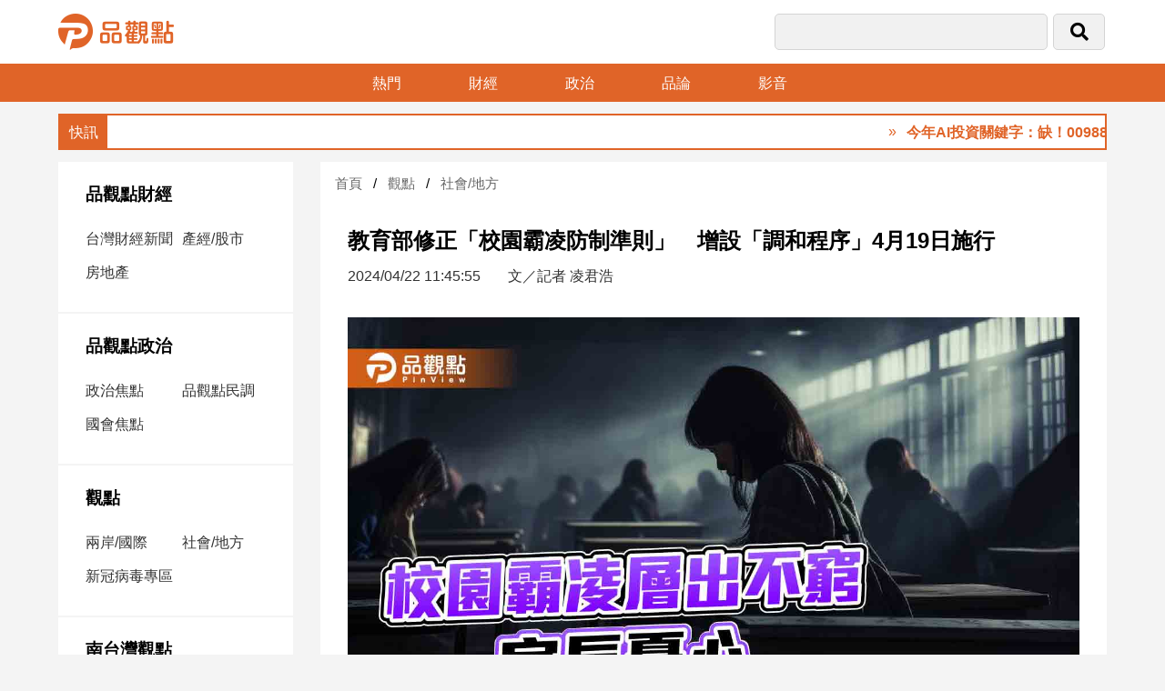

--- FILE ---
content_type: text/html; charset=utf8
request_url: https://www.pinview.com.tw/News/26022.html
body_size: 7832
content:
<!doctype html>
<html>
<head>
    <meta http-equiv="Content-Type" content="text/html; charset=utf-8" />
    <meta name="viewport" content="width=device-width, initial-scale=1, minimum-scale=1, maximum-scale=1">
    <meta charset="utf-8">
    <title>教育部修正「校園霸凌防制準則」　增設「調和程序」4月19日施行</title>
    <link href="/Pub/fontawesome-5.13.0-web/css/all.css?lasttime=1601284220" rel="stylesheet" type="text/css" />
<link href="/Pub/css/site/swiper-bundle.min.css?lasttime=1668592844" rel="stylesheet" type="text/css" />
<link href="/Pub/css/site/pinview.css?lasttime=1754640059" rel="stylesheet" type="text/css" />
<script type="text/javascript" src="/Pub/js/site/jquery-3.3.1.min.js"></script>

<!--<script async src="https://pagead2.googlesyndication.com/pagead/js/adsbygoogle.js?client=ca-pub-6894749013771602" crossorigin="anonymous"></script>-->
    <meta property="og:image" content="https://www.pinview.com.tw/Upload/Article/6625dc81f11bd.jpg"/>
            <meta property="og:site_name" content="品觀點"/>
    <meta property="og:title" content="教育部修正「校園霸凌防制準則」　增設「調和程序」4月19日施行"/>
    <meta property="og:description" content="校園霸凌事件層出不窮，去年國內發生豐原高中輕生事件、新北校園割頸，近日彰化縣1所中學的女學生遭同班女同學惡作劇，不僅將飲料倒在女學生課本上，還將他的鐵碗從4樓教室往下丟。由此可見，校園霸凌不僅是生對生，更有師對生，令家長憂心。"/>
    <meta name="description" content="校園霸凌事件層出不窮，去年國內發生豐原高中輕生事件、新北校園割頸，近日彰化縣1所中學的女學生遭同班女同學惡作劇，不僅將飲料倒在女學生課本上，還將他的鐵碗從4樓教室往下丟。由此可見，校園霸凌不僅是生對生，更有師對生，令家長憂心。">
    <meta name="viewport" content="width=device-width, initial-scale=1">
    <meta name="robots" content="all">
    <meta property="og:type" content="article"/>
    <meta property="og:url" content="https://www.pinview.com.tw/News/26022.html"/>
</head>

<body>
<header>
    <div class="top">
        <div class="logo"><a href="/"><img src="/Pub/images/site/logo.png" alt=""/></a></div>
        <div class="search-bar">
            <form id="searchForm" method="post">
                <div class="input1"><input type="text" name="key"></div>
                <div class="input2"><button type="submit"><i class="fas fa-search"></i></button></div>
                <div class="bars"><a href="#" onclick="openNav()"><i class="fal fa-bars"></i></a></div>
            <input type="hidden" name="PAT" value="ba85c6f2ecd25c0fb1af223747cdaebc_262b0cc48cac9ad6b21ed24ae488adc9" /></form>
        </div>
    </div><!--top end-->

    <div class="menu-bar">
        <ul>
            <li><a href="/Hot.html">熱門</a></li>
            <li><a href="/Topic/8.html">財經</a></li>
            <li><a href="/Topic/2.html">政治</a></li>
            <li><a href="/Argument.html">品論</a></li>
            <li><a href="/Video.html">影音</a></li>
            <!--<li><a href="/Media.html">合作媒體</a></li>-->
        </ul>
    </div>
</header>

<!--手機板側邊選單-->
<div id="mySidenav" class="sidenav">
    <a href="javascript:void(0)" class="closebtn" onclick="closeNav()"><i class="fal fa-times"></i></a>
    <div class="nav-box"><img src="/Pub/images/site/logo.png" alt=""/></div>
     <div class="nav-box">
        <h3><a href="/Topic/8.html">品觀點財經</a></h3> <ul> <li><a href="/Theme/84.html">台灣財經新聞</a></li> <li><a href="/Theme/24.html">產經/股市</a></li> <li><a href="/Theme/68.html">房地產</a></li> </ul> </div> <div class="nav-box">
        <h3><a href="/Topic/2.html">品觀點政治</a></h3> <ul> <li><a href="/Theme/11.html">政治焦點</a></li> <li><a href="/Theme/63.html">品觀點民調</a></li> <li><a href="/Theme/64.html">國會焦點</a></li> </ul> </div> <div class="nav-box">
        <h3><a href="/Topic/1.html">觀點</a></h3> <ul> <li><a href="/Theme/47.html">兩岸/國際</a></li> <li><a href="/Theme/13.html">社會/地方</a></li> <li><a href="/Theme/65.html">新冠病毒專區</a></li> </ul> </div> <div class="nav-box">
        <h3><a href="/Topic/10.html">南台灣觀點</a></h3> <ul> <li><a href="/Theme/81.html">南台灣觀點</a></li> </ul> </div> <div class="nav-box">
        <h3><a href="/Topic/4.html">娛樂</a></h3> <ul> <li><a href="/Theme/12.html">娛樂星聞</a></li> <li><a href="/Theme/14.html">流行/時尚</a></li> <li><a href="/Theme/76.html">追星</a></li> </ul> </div> <div class="nav-box">
        <h3><a href="/Topic/3.html">生活</a></h3> <ul> <li><a href="/Theme/62.html">建築/室內設計</a></li> <li><a href="/Theme/15.html">旅遊/美食</a></li> <li><a href="/Theme/22.html">星座/命理</a></li> <li><a href="/Theme/28.html">消費</a></li> <li><a href="/Theme/48.html">健康/親子/感情</a></li> <li><a href="/Theme/75.html">藝術／文創／電影推薦</a></li> <li><a href="/Theme/25.html">科技/遊戲</a></li> <li><a href="/Theme/74.html">運動</a></li> <li><a href="/Theme/20.html">寵物Pet</a></li> </ul> </div> <div class="nav-box"> <h3><a href="/Video.html">影音專區</a></h3></div> <div class="nav-box"> <h3><a href="/Media.html">合作媒體</a></h3></div> <div class="nav-box">
        <h3><a href="/Topic/85.html">投稿專區【我的觀點】</a></h3> </div>
</div>
<script>
    function openNav() {
        document.getElementById("mySidenav").style.width = "300px";
        document.getElementById("overlay").style.display = "block";
    }
    function closeNav() {
        document.getElementById("mySidenav").style.width = "0";
        document.getElementById("overlay").style.display = "none";
    }
</script>
<script>
    function openLanguage() {
        document.getElementById("myOverlay").style.display = "block";
    }
    function closeLanguage() {
        document.getElementById("myOverlay").style.display = "none";
    }
</script>
<div id="overlay" onclick="closeNav()"></div>
<!--快訊-->
<div class="news-bar">
    <marquee scrollamount="5" onMouseOver="this.stop()" onMouseOut="this.start()">
        <ul>
            <li><a href="https://www.pinview.com.tw/News/54108.html">今年AI投資關鍵字：缺！00988A稱霸唯一雙位數績效王　秘訣揭露</a></li><li><a href="https://www.pinview.com.tw/News/54033.html">美銀美林經理人1月調查！股票淨加碼水位1年新高　減碼美股</a></li><li><a href="https://www.pinview.com.tw/News/54081.html">國民黨團接受辯論邀約 提議三長對決卓揆嗆「直球對決」</a></li><li><a href="https://www.pinview.com.tw/News/54078.html">高雄犬貓絕育補助全面啟動　巡迴三合一首場2/8前進阿蓮</a></li><li><a href="https://www.pinview.com.tw/News/54092.html">別讓台灣淪為列強消耗品 呼籲回歸理性思辨的國防預算審查</a></li><li><a href="https://www.pinview.com.tw/News/54095.html">高雄捷運橘線O9聯開案簽約　苓雅運動園區打造AI智慧健康生活圈</a></li>        </ul>
    </marquee>
</div>
<div id="sharebar">
    <div class="share">
        <p>教育部修正「校園霸凌防制準則」　增設「調和程序」4月19日施行</p>
        <a href="https://www.facebook.com/sharer/sharer.php?u=https%3A%2F%2Fwww.pinview.com.tw%2FNews%2F26022.html"  target="_blank"><i class="fab fa-facebook-f"></i></a>
        <a href="https://social-plugins.line.me/lineit/share?url=https%3A%2F%2Fwww.pinview.com.tw%2FNews%2F26022.html" target="_blank"><i class="fab fa-line"></i></a>
        <a  id="goFbComments"  style="cursor:pointer"><i class="far fa-comment-alt-lines"></i></a>
        <span>分享：</span>
    </div>
    <script>
        var commentPos = $("#fbComments").offset().top;
        $("#goFbComments").on("click", function () {
            console.log(commentPos)
            $('html').animate({
                scrollTop: commentPos
            }, 500);
        });
    </script>
</div>

<main>
    <div class="web-layout">
        <div class="side-nav">
             <div class="nav-box">
        <h3><a href="/Topic/8.html">品觀點財經</a></h3> <ul> <li><a href="/Theme/84.html">台灣財經新聞</a></li> <li><a href="/Theme/24.html">產經/股市</a></li> <li><a href="/Theme/68.html">房地產</a></li> </ul> </div> <div class="nav-box">
        <h3><a href="/Topic/2.html">品觀點政治</a></h3> <ul> <li><a href="/Theme/11.html">政治焦點</a></li> <li><a href="/Theme/63.html">品觀點民調</a></li> <li><a href="/Theme/64.html">國會焦點</a></li> </ul> </div> <div class="nav-box">
        <h3><a href="/Topic/1.html">觀點</a></h3> <ul> <li><a href="/Theme/47.html">兩岸/國際</a></li> <li><a href="/Theme/13.html">社會/地方</a></li> <li><a href="/Theme/65.html">新冠病毒專區</a></li> </ul> </div> <div class="nav-box">
        <h3><a href="/Topic/10.html">南台灣觀點</a></h3> <ul> <li><a href="/Theme/81.html">南台灣觀點</a></li> </ul> </div> <div class="nav-box">
        <h3><a href="/Topic/4.html">娛樂</a></h3> <ul> <li><a href="/Theme/12.html">娛樂星聞</a></li> <li><a href="/Theme/14.html">流行/時尚</a></li> <li><a href="/Theme/76.html">追星</a></li> </ul> </div> <div class="nav-box">
        <h3><a href="/Topic/3.html">生活</a></h3> <ul> <li><a href="/Theme/62.html">建築/室內設計</a></li> <li><a href="/Theme/15.html">旅遊/美食</a></li> <li><a href="/Theme/22.html">星座/命理</a></li> <li><a href="/Theme/28.html">消費</a></li> <li><a href="/Theme/48.html">健康/親子/感情</a></li> <li><a href="/Theme/75.html">藝術／文創／電影推薦</a></li> <li><a href="/Theme/25.html">科技/遊戲</a></li> <li><a href="/Theme/74.html">運動</a></li> <li><a href="/Theme/20.html">寵物Pet</a></li> </ul> </div> <div class="nav-box"> <h3><a href="/Video.html">影音專區</a></h3></div> <div class="nav-box"> <h3><a href="/Media.html">合作媒體</a></h3></div> <div class="nav-box">
        <h3><a href="/Topic/85.html">投稿專區【我的觀點】</a></h3> </div>
            <div id="fb-root"></div>
<script async defer crossorigin="anonymous"
        src="https://connect.facebook.net/zh_TW/sdk.js#xfbml=1&version=v3.3&appId=1825754404147247&autoLogAppEvents=1"></script>
<div class="fb-page" data-href="https://www.facebook.com/pinview.com.tw" data-tabs="timeline" data-width="300" data-height="300" data-small-header="false" data-adapt-container-width="true" data-hide-cover="false" data-show-facepile="true"><blockquote cite="https://www.facebook.com/pinview.com.tw" class="fb-xfbml-parse-ignore"><a href="https://www.facebook.com/pinview.com.tw">品觀點</a></blockquote></div>
<div class="side-ad">
    </div>
        </div>

        <div class="main-container">
            <ul class="breadcrumb">
                <li><a href="/">首頁</a></li>
                <li><a href="/Topic/1.html">觀點</a></li>
                <li><a href="/Theme/13.html">社會/地方</a></li>
            </ul>

            <div class="article">
                <div class="article-title">
                    <h1>教育部修正「校園霸凌防制準則」　增設「調和程序」4月19日施行</h1>
                    <span>2024/04/22 11:45:55</span><span>文／記者 凌君浩</span>
                </div>
                <picture><img src="/Upload/Article/6625dc81f11bd.jpg"  alt="教育部修正「校園霸凌防制準則」　增設「調和程序」4月19日施行"/></picture>
                <!--切換文字大小-->
                <div class="fontSize-bar">
                    <div class=fontSize id="fs16" style="display: none">
                        <a href="javascript:doZoom(22)"><img src="/Pub/images/site/icon-A+.png" alt=""/></a>
                        <a href="javascript:doZoom(20)"><img src="/Pub/images/site/icon-A.png" alt=""/></a> <span><img src="/Pub/images/site/icon-A-2.png" alt=""/></span>
                    </div>
                    <div class=fontSize id="fs20">
                        <a href="javascript:doZoom(22)"><img src="/Pub/images/site/icon-A+.png" alt=""/></a> <span><img src="/Pub/images/site/icon-A2.png" alt=""/></span>
                        <a href="javascript:doZoom(16)"><img src="/Pub/images/site/icon-A-.png" alt=""/></a>
                    </div>
                    <div class=fontSize id="fs22" style="display: none"><span><img src="/Pub/images/site/icon-A+2.png" alt=""/></span>
                        <a href="javascript:doZoom(20)"><img src="/Pub/images/site/icon-A.png" alt=""/></a>
                        <a href="javascript:doZoom(16)"><img src="/Pub/images/site/icon-A-.png" alt=""/></a>
                    </div>
                </div>
                <!--新聞內容-->
                <div id="contentText">
                    <p>校園霸凌事件層出不窮，去年國內發生豐原高中輕生事件、新北校園割頸，近日彰化縣1所中學的女學生遭同班女同學惡作劇，不僅將飲料倒在女學生課本上，還將他的鐵碗從4樓教室往下丟。由此可見，校園霸凌不僅是生對生，更有師對生，令家長憂心。</p>

<p>教育部17日公布修正「校園霸凌防制準則」，為了發揮功效，避免學生因校園霸凌而受到傷害，區分「生對生」與「師對生」，依不同法條處理，增設「調和程序」，由專業委員協助雙方調和，但只要一方無意願，就立即停止，進入後續調查程序，新準則將從4月19日開始施行。</p>

<p>教育部自去年3月起委託專家學者進行「校園霸凌防制準則」檢討，歷時1年，共召開20場次研商會議，6場次公聽會，廣邀教師團體、家長團體、重要民間團體、校長團體、兒少代表、學者專家、地方政府與民意代表討論，深入瞭解處理校園霸凌問題時，實務上面臨的困難，並努力找出解決方案，終於完成「校園霸凌防制準則」修正。</p>

<p>本次修正重點區分「生對生」與「師對生」霸凌事件，分別妥善處理，並落實預防輔導機制及建立專業、公正及有效的處理機制，強化主管機關權責，有效快速保障被行為人權益，建置專業調和及調查人才庫，健全相關配套機制。</p>

<p>教育部說明，本次修正創設「調和程序」，針對生對生霸凌事件的特性，落實修復式正義，促進雙方當事人對話與相互理解，化解衝突，修復關係及減少創傷。在「調查」程序部分，明確規定調查程序的進行方式，訪談時應全程錄音或錄影、行為人應親自出席接受調查、訪談學生應以保密方式為之等，以保障調查程序的公正性。</p>

<p>教育局指出，過往學生構成刑法傷害罪之行為(例如毆打他人導致骨折)，因不符合霸凌「持續性」要件，學校通常不受理或認定霸凌不成立，讓外界誤以為學校不處理故意傷害事件。本次修正已完善故意傷害事件處理程序，以後學校可準用霸凌事件之處理程序，嚴謹慎重的處理。</p>

<p>教育部補充，過去外界詬病「霸凌」有「持續性」的要件，學校常不受理或認定霸凌不成立。這次修法後明訂，構成刑法傷害罪的行為，未來學校可用霸凌事件之程序來慎重處理。</p>

<p>國教盟指出，多數校園霸凌事件反映出親子溝通與管教問題，需要對霸凌行為當事學生家長課與責任，強制參加親職課程並提供必要之家庭輔導諮商。</p>
                </div>
                <div class="tag-list">
                    <a href="/Tags/3337.html">教育部</a><a href="/Tags/15579.html">校園霸凌</a><a href="/Tags/22109.html">校園霸凌防治法</a><a href="/Tags/29250.html">教育局</a>                </div>
            </div><!--article end-->

            <!--相關新聞-->
            <div class="topic">相關新聞</div>
            <div class="swiper-container adimg">
                <div class="swiper-wrapper">
                    <div class="swiper-slide">
                            <a href="/News/52752.html">
                                <img src="/Upload/Article/6943d7f38ca12.jpg" alt=" 高師大2025教育大數據勇奪金獎、銅獎與佳作 連三年獲獎" />
                                <p> 高師大2025教育大數據獲金、銅獎與佳作 連三年獲獎<span>2025/12/18</span></p>
                            </a>
                        </div><div class="swiper-slide">
                            <a href="/News/52285.html">
                                <img src="/Upload/Article/693647dc2d8e2.jpg" alt="" />
                                <p>賴瑞隆兩度道歉止血 綠營一貫的前倨後恭再次展現<span>2025/12/08</span></p>
                            </a>
                        </div><div class="swiper-slide">
                            <a href="/News/52253.html">
                                <img src="/Upload/Article/6935757f3e93a.jpg" alt="" />
                                <p>女童家長出面接受賴瑞隆道歉　希望大家小孩都可以好好成長<span>2025/12/07</span></p>
                            </a>
                        </div><div class="swiper-slide">
                            <a href="/News/52250.html">
                                <img src="/Upload/Article/693555f214f70.jpg" alt="" />
                                <p>兒涉及校園事件  賴瑞隆落淚向對方及自己孩子道歉<span>2025/12/07</span></p>
                            </a>
                        </div><div class="swiper-slide">
                            <a href="/News/52195.html">
                                <img src="/Upload/Article/693267db5d2b9.jpg" alt="不只一人受害！賴瑞隆兒涉「校園霸凌3同學」" />
                                <p>不只一人受害！賴瑞隆兒涉「校園霸凌3同學」<span>2025/12/05</span></p>
                            </a>
                        </div><div class="swiper-slide">
                            <a href="/News/52187.html">
                                <img src="/Upload/Article/6931a47be91e1.jpg" alt="" />
                                <p>小孩與同學發生糾紛 賴瑞隆：全力配合學校後續工作<span>2025/12/04</span></p>
                            </a>
                        </div><div class="swiper-slide">
                            <a href="/News/52121.html">
                                <img src="/Upload/Article/6930099fb6bf5.jpg" alt="民間與政府攜手推外交　何志偉：大家一起撐起台灣能見度" />
                                <p>從濱崎步空場開唱談到台灣外交　何志偉：不屈服的力量最動人<span>2025/12/03</span></p>
                            </a>
                        </div><div class="swiper-slide">
                            <a href="/News/51733.html">
                                <img src="/Upload/Article/69242c6c6737b.jpg" alt="全教產批校事會議5大問題:委員校長指派、教評會變橡皮圖章" />
                                <p>全教產批校事會議5大問題:委員校長指派、教評會變橡皮圖章<span>2025/11/24</span></p>
                            </a>
                        </div><div class="swiper-slide">
                            <a href="/News/51680.html">
                                <img src="/Upload/Article/6923c32c05b35.jpg" alt="教育部公聽會前公告修法 全教總:基層感到絕望與憤怒" />
                                <p>教育部公聽會前公告修法 全教總:基層感到絕望與憤怒<span>2025/11/24</span></p>
                            </a>
                        </div><div class="swiper-slide">
                            <a href="/News/51585.html">
                                <img src="/Upload/Article/691ea5e62b0da.jpg" alt="葛如鈞痛批教育部：用禁止限制青少年理解世界是可恥的" />
                                <p>葛如鈞痛批教育部：用禁止限制青少年理解世界是可恥的<span>2025/11/20</span></p>
                            </a>
                        </div>                </div>

                <div class="swiper-button-next swiper-button-white"></div>
                <div class="swiper-button-prev swiper-button-white"></div>

            </div>

            
            <!--熱門新聞-->
            <div class="news-box-h">
                <div class="news-box-img">
                    <div class="news-img"><a href="/News/54108.html"><img src="/Upload/Article/697224d2cd91b.jpg" alt=""/></a></div>
                </div>
                <div class="news-list">
                    <h3>熱門<a href="/Hot.html" class="more">&raquo; 更多</a></h3>
                    <ul>
                        <li><a href="/News/54108.html">今年AI投資關鍵字：缺！00988A稱霸唯一雙位數績效王　秘訣揭露</a></li><li><a href="/News/54100.html">電力基建成AI競爭關鍵　法人建議這樣佈局</a></li><li><a href="/News/54109.html">尾牙邀台語大咖歌星助陣 沐華集團今年從公益出發</a></li><li><a href="/News/54107.html">台電：燃煤電廠空污排放量10年大減逾7成　持續推動增氣減煤</a></li><li><a href="/News/54106.html">國民黨新竹縣長初選 白營粉專喊話：提名錯人恐讓綠營得利</a></li>                    </ul>
                </div>
            </div><!--news-box-h end-->

            <!--FB 留言-->
            <div class="fb-comments"  data-href="https://www.pinview.com.tw/News/26022.html"  data-width="100%" data-numposts="5"></div>

        </div><!--main-container end-->
    </div><!--web-layout end-->
</main>
<script src="/Pub/js/site/swiper.min.js"></script>

<footer>
    <p>
        <a href="https://www.facebook.com/pinview.com.tw"><i class="fab fa-facebook-f"></i></a>
        <a href="https://www.instagram.com/pinview_taiwan/"><i class="fab fa-instagram"></i></a>
        <a href="https://www.youtube.com/channel/UCJ-atPq1jwAwUakM3ooF8qA"><i class="fab fa-youtube"></i></a>
        <a href="https://lin.ee/5u77eCL"><i class="fab fa-line"></i></a>
    </p>
    <p>聯絡電話：(02)2889-1113<br>
        新聞爆料/廣告提案/媒體合作/聯絡信箱：pinview50@gmail.com<br>
        品觀點 版權所有 ©2022 品觀點 All Rights Reserved.<a href="https://www.pinview.com.tw/privacy">隱私權聲明</a></p>
</footer>
<button class="gototop" onclick="topFunction()" id="gototop"><i class="fal fa-chevron-up"></i></button>
<script>
    let mybutton = document.getElementById("gototop");
    window.onscroll = function() {scrollFunction()};
    function scrollFunction() {
        if (document.body.scrollTop > 20 || document.documentElement.scrollTop > 20) {
            mybutton.style.display = "block";
            if (document.getElementById("sharebar"))
            {
                document.getElementById("sharebar").style.top = "0";
            }
        } else {
            mybutton.style.display = "none";
            if (document.getElementById("sharebar"))
            {
                document.getElementById("sharebar").style.top = "-60px";
            }
       }
    }
    function topFunction() {
        document.body.scrollTop = 0;
        document.documentElement.scrollTop = 0;
    }
</script>
<div id="fb-root"></div>
<script type="text/javascript" src="/Pub/js/plugins/jquery.validate.min.js"></script>
<script type="text/javascript" src="/Pub/js/web/Header.min.js?1671094940"></script>

<!-- Global site tag (gtag.js) - Google Analytics -->
<script async src="https://www.googletagmanager.com/gtag/js?id=UA-145074774-1"></script>
<script>
    window.dataLayer = window.dataLayer || [];
    function gtag(){dataLayer.push(arguments);}
    gtag('js', new Date());

    gtag('config', 'UA-145074774-1');
</script>

<script>

    //轉換字元
    function doZoom(size){
        if(size==16){
            $("div#contentText").css('font-size',size + "px");
            $("div#fs16").attr('style','');;
            $("div#fs20").attr('style','display:none');;
            $("div#fs22").attr('style','display:none');;
        }
        if(size==20){
            $("div#contentText").css('font-size',size + "px");
            $("div#fs16").attr('style','display:none');;
            $("div#fs20").attr('style','');;
            $("div#fs22").attr('style','display:none');;
        }
        if(size==22){
            $("div#contentText").css('font-size',size + "px");
            $("div#fs16").attr('style','display:none');;
            $("div#fs20").attr('style','display:none');;
            $("div#fs22").attr('style','');;
        }
    };

    var swiper = new Swiper('.swiper-container', {
        slidesPerView: 'auto',
        autoplay: {
            delay: 2500,
            disableOnInteraction: false,
        },
        speed:1000,
        loop: true,
        pagination: {
            el: '.swiper-pagination',
            clickable: true,
        },

        navigation: {
            nextEl: '.down .swiper-button-next',
            prevEl: '.down .swiper-button-prev',
        },
    });

</script>
</body>
</html>

--- FILE ---
content_type: text/css
request_url: https://www.pinview.com.tw/Pub/css/site/pinview.css?lasttime=1754640059
body_size: 8340
content:
@import url('https://fonts.googleapis.com/css?family=Noto+Serif+TC:200,300,400,500,600,700,900&display=swap');

/*! normalize.css v8.0.0 | MIT License | github.com/necolas/normalize.css */

/* Document
   ========================================================================== */

/**
 * 1. Correct the line height in all browsers.
 * 2. Prevent adjustments of font size after orientation changes in iOS.
 */

html {
  line-height: 1.15; /* 1 */
  -webkit-text-size-adjust: 100%; /* 2 */
}

/* Sections
   ========================================================================== */

/**
 * Remove the margin in all browsers.
 */

body {
  margin: 0;
}

/**
 * Correct the font size and margin on `h1` elements within `section` and
 * `article` contexts in Chrome, Firefox, and Safari.
 */

h1 {
  font-size: 2em;
  margin: 0.67em 0;
}

/* Grouping content
   ========================================================================== */

/**
 * 1. Add the correct box sizing in Firefox.
 * 2. Show the overflow in Edge and IE.
 */

hr {
  box-sizing: content-box; /* 1 */
  height: 0; /* 1 */
  overflow: visible; /* 2 */
}

/**
 * 1. Correct the inheritance and scaling of font size in all browsers.
 * 2. Correct the odd `em` font sizing in all browsers.
 */

pre {
  font-family: monospace, monospace; /* 1 */
  font-size: 1em; /* 2 */
}

/* Text-level semantics
   ========================================================================== */

/**
 * Remove the gray background on active links in IE 10.
 */

a {
  background-color: transparent;
}

/**
 * 1. Remove the bottom border in Chrome 57-
 * 2. Add the correct text decoration in Chrome, Edge, IE, Opera, and Safari.
 */

abbr[title] {
  border-bottom: none; /* 1 */
  text-decoration: underline; /* 2 */
  text-decoration: underline dotted; /* 2 */
}

/**
 * Add the correct font weight in Chrome, Edge, and Safari.
 */

b,
strong {
  font-weight: 600;
}

/**
 * 1. Correct the inheritance and scaling of font size in all browsers.
 * 2. Correct the odd `em` font sizing in all browsers.
 */

code,
kbd,
samp {
  font-family: monospace, monospace; /* 1 */
  font-size: 1em; /* 2 */
}

/**
 * Add the correct font size in all browsers.
 */

small {
  font-size: 80%;
}

/**
 * Prevent `sub` and `sup` elements from affecting the line height in
 * all browsers.
 */

sub,
sup {
  font-size: 75%;
  line-height: 0;
  position: relative;
  vertical-align: baseline;
}

sub {
  bottom: -0.25em;
}

sup {
  top: -0.5em;
}

/* Embedded content
   ========================================================================== */

/**
 * Remove the border on images inside links in IE 10.
 */

img {
  border-style: none;
}

/* Forms
   ========================================================================== */

/**
 * 1. Change the font styles in all browsers.
 * 2. Remove the margin in Firefox and Safari.
 */

button,
input,
optgroup,
select,
textarea {
  font-family: inherit; /* 1 */
  font-size: 100%; /* 1 */
  line-height: 1.15; /* 1 */
  margin: 0; /* 2 */
}

/**
 * Show the overflow in IE.
 * 1. Show the overflow in Edge.
 */

button,
input { /* 1 */
  overflow: visible;
}

/**
 * Remove the inheritance of text transform in Edge, Firefox, and IE.
 * 1. Remove the inheritance of text transform in Firefox.
 */

button,
select { /* 1 */
  text-transform: none;
}

/**
 * Correct the inability to style clickable types in iOS and Safari.
 */

button,
[type="button"],
[type="reset"],
[type="submit"] {
  -webkit-appearance: button;
}

/**
 * Remove the inner border and padding in Firefox.
 */

button::-moz-focus-inner,
[type="button"]::-moz-focus-inner,
[type="reset"]::-moz-focus-inner,
[type="submit"]::-moz-focus-inner {
  border-style: none;
  padding: 0;
}

/**
 * Restore the focus styles unset by the previous rule.
 */

button:-moz-focusring,
[type="button"]:-moz-focusring,
[type="reset"]:-moz-focusring,
[type="submit"]:-moz-focusring {
  outline: 1px dotted ButtonText;
}

/**
 * Correct the padding in Firefox.
 */

fieldset {
  padding: 0.35em 0.75em 0.625em;
}

/**
 * 1. Correct the text wrapping in Edge and IE.
 * 2. Correct the color inheritance from `fieldset` elements in IE.
 * 3. Remove the padding so developers are not caught out when they zero out
 *    `fieldset` elements in all browsers.
 */

legend {
  box-sizing: border-box; /* 1 */
  color: inherit; /* 2 */
  display: table; /* 1 */
  max-width: 100%; /* 1 */
  padding: 0; /* 3 */
  white-space: normal; /* 1 */
}

/**
 * Add the correct vertical alignment in Chrome, Firefox, and Opera.
 */

progress {
  vertical-align: baseline;
}

/**
 * Remove the default vertical scrollbar in IE 10+.
 */

textarea {
  overflow: auto;
}

/**
 * 1. Add the correct box sizing in IE 10.
 * 2. Remove the padding in IE 10.
 */

[type="checkbox"],
[type="radio"] {
  box-sizing: border-box; /* 1 */
  padding: 0; /* 2 */
}

/**
 * Correct the cursor style of increment and decrement buttons in Chrome.
 */

[type="number"]::-webkit-inner-spin-button,
[type="number"]::-webkit-outer-spin-button {
  height: auto;
}

/**
 * 1. Correct the odd appearance in Chrome and Safari.
 * 2. Correct the outline style in Safari.
 */

[type="search"] {
  -webkit-appearance: textfield; /* 1 */
  outline-offset: -2px; /* 2 */
}

/**
 * Remove the inner padding in Chrome and Safari on macOS.
 */

[type="search"]::-webkit-search-decoration {
  -webkit-appearance: none;
}

/**
 * 1. Correct the inability to style clickable types in iOS and Safari.
 * 2. Change font properties to `inherit` in Safari.
 */

::-webkit-file-upload-button {
  -webkit-appearance: button; /* 1 */
  font: inherit; /* 2 */
}

/* Interactive
   ========================================================================== */

/*
 * Add the correct display in Edge, IE 10+, and Firefox.
 */

details {
  display: block;
}

/*
 * Add the correct display in all browsers.
 */

summary {
  display: list-item;
}

/* Misc
   ========================================================================== */

/**
 * Add the correct display in IE 10+.
 */

template {
  display: none;
}

/**
 * Add the correct display in IE 10.
 */

[hidden] {
  display: none;
}
/*end normalize*/

html{box-sizing:border-box}*,*:before,*:after{box-sizing:inherit}
/* Extract from normalize.css by Nicolas Gallagher and Jonathan Neal git.io/normalize */
html{-ms-text-size-adjust:100%;-webkit-text-size-adjust:100%}body{margin:0}
article,aside,details,figcaption,figure,footer,header,main,menu,nav,section,summary{display:block}
audio,canvas,progress,video{display:inline-block}progress{vertical-align:baseline}
audio:not([controls]){display:none;height:0}[hidden],template{display:none}
a{background-color:transparent;-webkit-text-decoration-skip:objects}
a:active,a:hover{outline-width:0}abbr[title]{border-bottom:none;text-decoration:underline;text-decoration:underline dotted}
dfn{font-style:italic}mark{background:#ff0;color:#000}
small{font-size:80%}sub,sup{font-size:75%;line-height:0;position:relative;vertical-align:baseline}
sub{bottom:-0.25em}sup{top:-0.5em}figure{margin:1em 40px}img{border-style:none}svg:not(:root){overflow:hidden}
code,kbd,pre,samp{font-family:monospace,monospace;font-size:1em}hr{box-sizing:content-box;height:0;overflow:visible}
button,input,select,textarea{font:inherit;margin:0}optgroup{font-weight:bold}
button,input{overflow:visible}button,select{text-transform:none}
button,html [type=button],[type=reset],[type=submit]{-webkit-appearance:button}
button::-moz-focus-inner, [type=button]::-moz-focus-inner, [type=reset]::-moz-focus-inner, [type=submit]::-moz-focus-inner{border-style:none;padding:0}
button:-moz-focusring, [type=button]:-moz-focusring, [type=reset]:-moz-focusring, [type=submit]:-moz-focusring{outline:1px dotted ButtonText}
fieldset{border:1px solid #c0c0c0;margin:0 2px;padding:.35em .625em .75em}
legend{color:inherit;display:table;max-width:100%;padding:0;white-space:normal}textarea{overflow:auto}
[type=checkbox],[type=radio]{padding:0}
[type=number]::-webkit-inner-spin-button,[type=number]::-webkit-outer-spin-button{height:auto}
[type=search]{-webkit-appearance:textfield;outline-offset:-2px}
[type=search]::-webkit-search-cancel-button,[type=search]::-webkit-search-decoration{-webkit-appearance:none}
::-webkit-input-placeholder{color:inherit;opacity:0.54}
::-webkit-file-upload-button{-webkit-appearance:button;font:inherit}
/* End extract */




html,body{
	font-family: "Noto Sans TC", Arial, sans-serif;
	font-weight: 300;
	font-size:16px;
	line-height:1.7;
	 position: relative;
	 background-color:#F4F4F4;
	}
html{
	overflow-x:hidden
	}
body {
	transition: background-color .5s;
}


:root {
	--main-color:#E06428;/*橘*/
	--main-colorLighter:#e98f63;
	--main-colorDarker:#c9561d;
	--main-width:1300px;
}
@media only screen and (max-width: 1400px) {
	:root {
	--main-width:90%;
}	
	}
@media only screen and (max-width: 1023px) {
	:root {
	--main-width:100%;
}	
	}
a {
	color:#333;
}
a:hover {
	color:#E06428;
}
button, a {
	cursor:pointer;
}

input[type=text],
input[type=tel],
input[type=password],
input[type=number],
input[type=email],
input[type=date],
input[type=file],
select,
textarea {
	width: 100%;
  padding: 10px;
  margin: 5px 0;
  display: inline-block;
  border: none;
  background: #f1f1f1;
  outline:none;
}
input[type=text]:focus,
input[type=tel]:focus,
input[type=password]:focus,
input[type=number]:focus,
input[type=email]:focus,
input[type=date]:focus,
input[type=file]:focus,
select:focus,
textarea:focus {
	width:100%;
	border:solid 1px var(--main-color);
	background: #fff;
	padding: 9px;
}


/* The radio */
.radio {
	display: block;
	position: relative;
	padding-left: 30px;
	margin-bottom: 15px;
	cursor: pointer;
	-webkit-user-select: none;
	-moz-user-select: none;
	-ms-user-select: none;
	user-select: none;
	padding-right: 20px;
}

.radio input {
    position: absolute;
    opacity: 0;
    cursor: pointer;
}

.radio .checkmark {
	position: absolute;
	top: 4px;
	left: 0;
	height: 20px;
	width: 20px;
	background-color: #eee;
	border-radius: 50%;
}

.radio:hover input ~ .checkmark {
    background-color: #ccc;
}

.radio input:checked ~ .checkmark {
	background-color:var(--main-color);
}

.radio .checkmark:after {
    content: "";
    position: absolute;
    display: none;
}

.radio input:checked ~ .checkmark:after {
    display: block;
}

.radio .checkmark:after {
 	top: 6px;
	left: 6px;
	width: 8px;
	height: 8px;
	border-radius: 50%;
	background: white;
}


/*The checkbox*/
.checkbox {
	display: block;
	position: relative;
	padding-left: 35px;
	margin-bottom: 12px;
	cursor: pointer;
	-webkit-user-select: none;
	-moz-user-select: none;
	-ms-user-select: none;
	user-select: none;
	width: 100%;
	font-size:17px;
}


.checkbox input {
  position: absolute;
  opacity: 0;
  cursor: pointer;
  height: 0;
  width: 0;
}


.checkbox .checkmark {
  position: absolute;
  top: 0;
  left: 0;
  height: 25px;
  width: 25px;
  background-color: #eee;
}

.checkbox:hover input ~ .checkmark {
  background-color: #ccc;
}

.checkbox input:checked ~ .checkmark {
	background-color: var(--main-color) !important;
}

.checkbox .checkmark:after {
  content: "";
  position: absolute;
  display: none;
}

.checkbox input:checked ~ .checkmark:after {
  display: block;
}

.checkbox .checkmark:after {
  left: 9px;
  top: 5px;
  width: 8px;
  height: 12px;
  border: solid white;
  border-width: 0 3px 3px 0;
  -webkit-transform: rotate(45deg);
  -ms-transform: rotate(45deg);
  transform: rotate(45deg);
}



header {
	width:100%;
	margin:auto;
	padding:0;
	font-size:20px;
	line-height:40px;
	color:#676767;
	background-color:#fff;
}
.top {
	width:var(--main-width);
	margin:auto;
	display: grid;
	grid-gap: 0px;
	grid-template-columns: 30% 70%;
	align-items: center;
	padding:10px 0;
}
@media only screen and (max-width: 650px) {
	.top {
	grid-template-columns: 35% 65%;
}
}
@media only screen and (max-width: 374px) {
	.top {
		display:block;
	}
}

.logo {
	padding-right:20px;
	margin-right:20px;
}
@media only screen and (max-width: 1024px) {
	.logo {
	padding-left:10px;
}
}
@media only screen and (max-width: 374px) {
	.logo {
		width:100%
	}
}
.logo img {
	height:40px;
	display:block;
	padding:0;
	margin:0;
}
@media only screen and (max-width: 650px) {
	.logo img {
	height:35px;
}
}
@media only screen and (max-width: 374px) {
	.logo img {
	margin:auto;
}
}


.search-bar {
	width:100%;
}

.search-bar form {
	width:100%;
}
.search-bar div {
	display:inline-block;
	padding:0;
	margin:0;
}
.search-bar .input1 {
	width:92%;
	text-align:right;
}
.search-bar .input2 {
	width:7%;
}
.search-bar .bars {
	display:none;
}

@media only screen and (max-width: 1023px) {
	.search-bar .input1 {
	width:75%;
}
.search-bar .input2 {
	width:10%;
}
.search-bar .bars {
	display:inline-block;
	width:10%;
	text-align:center;
}
}
@media only screen and (max-width: 650px) {
	.search-bar .input1 {
	width:65%;
}
.search-bar .input2 {
	width:15%;
}
.search-bar .bars {
	display:inline-block;
	width:15%;
	text-align:center;
}
}


.search-bar input,
.search-bar input:focus {
	max-width:300px;
	padding:0 10px 0 20px;
	height:40px;
	border:solid 1px #D4D4D4;
	border-radius:5px;
}
@media only screen and (max-width: 1023px) {
	.search-bar input,
.search-bar input:focus {
	width:95%;
}
}
.search-bar input:focus {
	background-color:#fff;
	border:solid 1px #B1B1B1;
}
.search-bar button {
	width:100%;
	height:40px;
	outline:none;
	border:solid 1px #D4D4D4;	
	background-color:#f1f1f1;
	line-height:15px;
	border-radius:5px;
}
.search-bar button:hover {
	background-color:#E8E8E8;
}


.menu-bar {
	width:100%;
	background-color:var(--main-color);
	padding:0;
	color:#fff;
}
.menu-bar ul {
	display:block;
	width:530px;
	margin:0 auto;
	padding:0;
	box-sizing:border-box;
}
@media only screen and (max-width: 600px) {
	.menu-bar ul {
	width:100%;
}
}
.menu-bar li {
	width:100px;
	display:inline-block;
	text-align:center;
	padding:0;
	margin:0;
	transition:all .3s;
}
@media only screen and (max-width: 600px) {
	.menu-bar li {
	width:18%;
	}
}
.menu-bar li:hover {
	background-color:var(--main-colorDarker);
	}
.menu-bar li a {
	color:#fff;
	font-size:16px;
	text-decoration:none;
	display:block;
}

.gototop{
	width: 50px;
	height: 50px;
	line-height: 50px;
	font-family: verdana;
	text-align: center;
	background: #666666;
	box-shadow: 0 4px 8px 0 rgba(0, 0, 0, 0.2), 0 2px 20px 0 rgba(0, 0, 0, 0.19);
	color: #fff;
	position: fixed;
	bottom: 100px;
	right: 30px;
	border-radius: 50%;
	text-decoration: none;
	cursor: pointer;
	/*先隱藏*/
	display: none;
	z-index: 50;
	border: 1px solid #FFFFFF;
	opacity: 0.7;
	filter: alpha(opacity=70); /* For IE8 and earlier */
	font-size: 13px;
}
.gototop i {
	font-size:20px;
	padding-top:13px;
	}

/*手機板左側選單區塊*/
.sidenav {
	height: 100%;
	width: 0;
	position: fixed;
	z-index: 999;
	top: 0;
	left: 0;
	background-color: rgba(230,230,230,0.98);
	overflow-x: hidden;
	transition: 0.5s;
	padding-bottom: 100px;
	font-size:16px;
	line-height:normal;
}

.sidenav .closebtn {
    position: absolute;
    top: 0;
    right: 20px;
    font-size: 32px;
    margin-left: 50px;
	color:#A4A4A4;
}



#overlay {
	position: fixed;
	display: none;
	width: 100%;
	height: 100%;
	top: 0;
	left: 0;
	right: 0;
	bottom: 0;
	background-color: rgba(0,0,0,0.5);
	z-index: 51;
	cursor: pointer;
}

#indexad {
	position: fixed;
	width: 100%;
	height: 100%;
	top: 0;
	left: 0;
	right: 0;
	bottom: 0;
	background-color: rgba(0,0,0,0.9);
	z-index: 55;
	cursor: pointer;
}
#indexad a {
	display:block;
	max-width:960px;
	margin:80px auto;
}
#indexad img {
	width:100%;
	height:auto;
}





.banner {
	width: var(--main-width);
	margin: 0 auto 30px;
	padding: 0px;
}
.banner img {
	width:100%;
}
.swiper-slide .text {
	display:block;
	width:100%;
	padding:10px 20px;
	background-color:rgba(0,0,0,0.80);
	color:#fff;
	position:absolute;
	margin-top:-60px;
	z-index:1;
	text-align:center;
	font-size:20px;
}
@media only screen and (max-width: 767px) {
	.swiper-slide .text {
		width:95%;
	padding:10px 20px 10px 10px;
	font-size:15px;
	margin-top:-50px;
	overflow: hidden;
    text-overflow: ellipsis; 
	height:25px;
	text-align:left;
	white-space: nowrap; 
}
}


/*快訊*/
.news-bar {
    width:var(--main-width);
	display: block;
	border:solid 2px var(--main-color);
	height:40px;
	margin:13px auto;
	background-color:#fff;
	overflow:hidden;
}
@media only screen and (max-width: 1023px) {
	.news-bar {
		margin:auto;
		border:none;
}
}
.news-bar::before {
	content: "快訊";
	color:#fff;
	padding:5px 10px;
	background-color:var(--main-color);
	display:inline-block;
	position: absolute;
	z-index:50;
}
@media only screen and (max-width: 1023px) {
	.news-bar::before {
	background-color:#333;
}
}


.news-bar marquee {
    display: inline-block;
    margin: 0;
    padding: 0 20px;
    margin-left: 10px;
    width: 100%;
}
.news-bar ul {
	margin:0;
	padding:0;
	list-style:none;
	display:inline-block;
}
.news-bar li {
	display: inline-block;
	padding-right:100px;
}
.news-bar li:before {
	content: "\00BB";
	 position: absolute;
	 padding-top:4px;
	 color:var(--main-color);
	}
.news-bar li a {
	display:block;
	padding:5px 20px;
	color:var(--main-color);
	text-decoration:none;
	font-weight:600;
}



main {
	width:var(--main-width);
	margin:auto;
	min-height:700px;
	padding-bottom:60px;
}
@media only screen and (max-width: 1440px) {
	main {
	min-height:600px;
}
}

.web-layout {
	width:100%;
	display: grid;
  grid-template-columns: auto 75%;
  gap: 30px;
}

@media only screen and (max-width: 1200px) {
	.web-layout {
  grid-template-columns: auto 78%;
  gap: 20px;
	}
	}
@media only screen and (max-width: 1023px) {
	.web-layout {
	display: block;
	width:95%;
	margin:15px auto;
}
	}
		
.side-nav {
	display:block;
	padding:0;
	margin:0 0 30px;
}
@media only screen and (max-width: 1023px) {
	.side-nav {
	display:none;
}
}
.nav-box {
	display:block;
	background-color:#fff;
	padding:15px 20px 15px 30px;
	margin-bottom:2px;
}
.nav-box h3,
.nav-box h3 a {
	color:#000;
	font-weight:600;
	margin:0;
}

.nav-box ul {
	display:block;
	list-style:none;
	padding:10px 0;
	margin:0;
	width:100%;
}
.nav-box li {
	display:inline-block;
	width:49%;
}
@media only screen and (max-width: 1200px) {
	.nav-box li {
	width:100%;
}
	}
	@media only screen and (max-width: 767px) {
	.nav-box li {
	width:49%;
}
	}
.nav-box a {
	color:#333;
	padding:5px 0;
	display:block;
	text-decoration:none;
}
.nav-box a:hover {
	color:var(--main-color);
}


.side-ad {
	display:block;
	padding:30px 0;
}
.side-ad img {
	width:100%;
	height:auto;
	display:block;
}
.side-ad a {
	display:block;
	padding:0 0 20px 0;
}


.main-container, 
.hot-news,
.article {
	display:block;
	width:100%;
}
/*新聞下方區塊*/
.news-layout {
	width:100%;
	display: grid;
    grid-template-columns: 48% 48%;
	justify-content: space-between;
	gap: 30px;
}
@media only screen and (max-width: 1200px) {
	.news-layout {
	gap: 20px;
}
	}
@media only screen and (max-width: 767px) {
	.news-layout {
	display: block;
}
	}
/*新聞-直向*/
.news-box {
	width:100%;
	background-color:#fff;
	margin:0 0 30px;
}
@media only screen and (max-width: 1200px) {
	.news-box {
	margin:0 0 20px;
}
	}
/*新聞-橫向*/
.news-box-h {
	width:100%;
	display: grid;
    grid-template-columns: 50% auto;
	background-color:#fff;
	margin:0 0 30px;
}
@media only screen and (max-width: 1400px) {
	.news-box-h {
    grid-template-columns: 45% auto;
}
	}
@media only screen and (max-width: 767px) {
	.news-box-h {
	display: block;
}
}
.news-box-h-title {
	grid-column: 1 / 3;
	background-color:#5e5e5e;
	padding:10px;
}
.news-box-h-title h3 {
	color:#fff;
	font-weight:600;
	margin:0;
	padding:0 10px;
	font-size: 24px;
    line-height: normal;
}
.news-box-h-title a {
	display:inline-block;
	float:right;
	font-size:15px;
	color:#fff;
	text-decoration:none;
	}
	
.news-box-img {
	position: relative;
   width: 100%;
   padding-top: 56.25%; /* 16:9 */
}

.news-box-img .news-img {
	position:  absolute;
   top: 0;
   left: 0;
   bottom: 0;
   right: 0;
   text-align: center;
}

.news-box-img .news-img img {
	width:100%;
	height:100%;
	object-fit: cover;
}

.news-list {
	width:100%;
	padding:25px;
	color:#666;
}
@media only screen and (max-width: 1024px) {
	.news-list {
	width:96%;
}
	}
	@media only screen and (max-width: 767px) {
	.news-list {
	width:100%;
}
	}
.news-list h3 {
	color:#000;
	font-weight:600;
	margin:0;
	padding:0 10px;
	border-left:solid 5px var(--main-color);
	font-size: 24px;
    line-height: normal;
}
	@media only screen and (max-width: 768px) {
		.news-list h3 {
	font-size: 20px;
}
		}

.news-list h2 {
	font-size:20px;
	color:#000;
	margin:0 0 10px;
}

.news-list a {
	text-decoration:none;
}
.news-list a:hover {
	color:var(--main-color);
}
.news-list a.more {
	display:inline-block;
	float:right;
	font-size:15px;
	color:var(--main-color);
	text-decoration:none;
	}
	
.news-list .date {
	font-size:13px;
	color:#A0A0A0;
}

.news-list ul {
	display:block;
	padding:20px 0 0;
	margin:0;
	line-height:normal;
}
@media only screen and (max-width: 1200px) {
	.news-list ul {
	padding:5px 0 0;
}
	}
.news-list li {
	display:block;
	padding:15px 0;
	line-height: 15px;
    height: 30px;
}
.news-list li::before {
	content: "•";
	padding: 0 8px 5px 0;
	display:inline-block;
}
.news-list li a {
	display: inline-block;
	max-width:85%;
    text-overflow: ellipsis; 
	overflow: hidden;
	white-space: nowrap;
	text-decoration:none;
}
@media only screen and (max-width: 1400px) {
	.news-list li a {
	max-width:80%;
}
	}
@media only screen and (max-width: 1200px) {
	.news-list li a {
	max-width:75%;
}
	}
@media only screen and (max-width: 767px) {
	.news-list li a {
	max-width:95%;
}
	}
	
	
.notop {
	display:inline-block;
	background-color:var(--main-color);
	color:#fff;
	line-height:normal;
	padding:5px 15px;
	border-radius:5px;
	font-size:15px;
	margin-bottom:6px;
}
.notop span {
	font-size:18px;
	padding-left:5px;
}


	
.adBanner {
	display:block;
	margin:30px 0;
}
.adBanner img {
	display:block;
	width:100%;
	padding:0;
}



ul.breadcrumb {
  padding: 10px 16px;
  list-style: none;
  background-color: #fff;
  margin:0;
}
ul.breadcrumb li {
  display: inline;
  font-size: 15px;
}
ul.breadcrumb li+li:before {
  padding: 8px;
  color: black;
  content: "/\00a0";
}
ul.breadcrumb li a {
  color: #666;
  text-decoration: none;
}
ul.breadcrumb li a:hover {
  color: var(--main-color);
}



.article {
	background-color:#fff;
	padding:20px 30px;
	font-size:20px;
}
@media only screen and (max-width: 767px) {
	.article {
	padding:20px 15px;
}
	}
	
.article picture img {
	width:100%;
	height:auto;
	display:block;
}
.article img {
	display:block;
	max-width:100%;
}
.article-title {
	display:block;
	padding-bottom:30px;
}
.article-title h1 {
	font-size:24px;
	font-weight:600;
	padding:0;
	margin:0;
}
.article-title span {
	font-size:16px;
	color:#333;
	display: inline-block;
	padding-right:30px;
}

.fontSize-bar {
	display:block;
	background-color:#E9E9E9;
	padding:10px 15px 0px;
	text-align:right;
}
.fontSize-bar a,
.fontSize-bar span {
	display: inline-block;
	padding:0 6px;
}
.fontSize-bar img {
	width:35px;
	display: block;
	padding:0;
}


/*分享*/
#sharebar {
  background-color: #333;
  position: fixed;
  top: -60px;
  width: 100%;
  display: block;
  transition: top 0.3s;
  color: #fff;
  font-size:20px;
  z-index:99;
}
@media only screen and (max-width: 500px) {
	#sharebar {
  font-size:18px;
}
}

.share {
	width:var(--main-width);
	margin:auto;
}
.share span {
	display:inline-block;
	padding: 8px 0 0 0;
	float:right;
}
.share p {
	display:inline-block;
	width:70%;
	height:35px;
	overflow:hidden;
	text-overflow: ellipsis; 
	white-space: nowrap; 
	margin:0;
	padding: 10px 15px;
}
@media only screen and (max-width: 767px) {
	.share p {
	width:50%;
}
}
@media only screen and (max-width: 374px) {
	.share p {
		display:none;
}
}

.share a {
  color: #fff;
  text-align: center;
  padding: 5px 15px;
  text-decoration: none;
  font-size: 24px;
  margin:0;
  float:right;
}
@media only screen and (max-width: 500px) {
	.share a {
  padding: 5px 10px;
}
}

.share a:hover {
  background-color: #ddd;
  color: black;
}



.tag-list {
	display:block;
	padding:10px 0;
	width:100%;
	font-size:15px;
}
.tag-list a {
	display:inline-block;
	padding:2px 20px;
	margin:10px 5px;
	border:solid 1px var(--main-color);
	border-radius:5px;
	color:var(--main-color);
	text-decoration:none;
}
.tag-list a:hover {
	background-color:var(--main-color);
	color:#fff;
}


.topic {
	display:block;
	font-size:24px;
	font-weight:600;
	line-height:normal;
	border-left:solid 5px var(--main-color);
	padding:0 15px;
	margin:20px 0;
}

.topic-nav {
	display:block;
	background-color:#fff;
	margin-bottom:20px;
}
.topic-nav h2 {
	font-size:24px;
	line-height:normal;
	color:var(--main-color);
	display:inline-block;
	margin:0;
	padding:8px 15px;
}
@media only screen and (max-width: 767px) {
	.topic-nav h2 {
	font-size:22px;
}
}

.topic-nav i {
	padding-right:8px;
}
.topic-nav h2 span {
	font-size:20px;
	padding-left:30px;
	margin-left:30px;
	border-left:solid 1px #838383;
	color:#666;
}
@media only screen and (max-width: 767px) {
	.topic-nav h2 span {
	font-size:18px;
	padding-left:20px;
	margin-left:20px;
}
}


.adimg {
	height: 260px;
	width: 100%;
	margin: 0px auto 30px;
	font-size:15px;
}
@media only screen and (max-width: 1023px) {
	.adimg {
	height: 200px;
	width: 100%;
}
	}
.adimg .swiper-slide {
	font-size: 15px;
	width: auto;
	padding: 0 20px 0 0;
	margin: 0px;
	}
.adimg .swiper-slide img {
	  width: 266px;
	  height:150px;	
	  display:block;
	  object-fit:cover;
}
.adimg .swiper-button-next,
.adimg .swiper-button-prev {
	color:#fff;
	background-color: rgba(88,88,88,0.6);
	padding:8px;
	margin-top:-70px;
}
.adimg p {
	width: 266px;
	display:block;
	padding:6px 0;
	margin:0;
}
.adimg p span {
	display:block;
	font-size:13px;
	color:#AAAAAA;
}
.adimg a {
	text-decoration:none;
}



.fb-comments {
	background-color:#fff;
	padding:10px 20px;
	}


/*合作媒體*/
.brand-list {
	display:flex;
	flex-wrap: wrap;
	width:100%;
	padding:15px;
	background-color:#fff;
}
.brand-box {
	width:17%;
	margin:30px 1.5%;
}
@media only screen and (max-width: 1023px) {
	.brand-box {
	width:21%;
	margin:20px 2%;
}
}
@media only screen and (max-width: 767px) {
	.brand-box {
	width:29%;
	margin:20px 2%;
}
}
.aspect-ratio {
  width: 100%;
  padding-top: 100%; 
  position: relative; 
  border:solid 1px #cacaca;
}
.aspect-ratio img {
	width:100%;
	height:100%;
	object-fit: contain;
	position:  absolute;
   top: 0;
   left: 0;
   bottom: 0;
   right: 0;
   text-align: center;
   display:block;
   padding:10px;
}



footer {
	background-color:#fff;
	color:#6C6C6C;
	font-size:15px;
	text-align:center;
	padding:20px 10px;
	border-top:solid 1px #e9e9e9;
}
footer a {
	display:inline-block;
	color:#919191;
	text-decoration:none;
	padding:0 15px;
	transition:all .3s;
}
footer a:hover {
	color:#333;
}
footer i {
	font-size:36px;
}






.news-list-box {
	display:block;
  width:100%;
  margin:auto;
}

.news-list-box {
	display:flex;
	padding:20px 30px;
	margin:0 auto;
	color:#777777;
	background-color:#fff;
	border-top:solid 1px #ccc;
	line-height:normal;
}
@media only screen and (max-width: 1200px) {
	.news-list-box {
	padding:20px 15px;
}
	}

.news-list-box h2 {
	font-size:20px;
	margin:0 0 10px;
}
.news-list-box a {
    color:#000;
	text-decoration:none;
}
.news-list-box a:hover {
	color:var(--main-color);
}
.news-list-box .date {
	font-size:13px;
	color:#A0A0A0;
	margin-top:8px;
}
.news-list-box img {
	width:150px;
	height:90px;
	object-fit:cover;
	margin-right:15px;
}
@media only screen and (max-width: 1200px) {
	.news-list-box img {
	width:100px;
	height:100px;
}
}
@media only screen and (max-width: 600px) {
	.news-list-box img {
	width:90px;
	height:70px;
}
}

.news-list-box .tag,
.news-list .tag {
	display:inline-block;
	margin-bottom:10px;
	font-size:15px;
}
.news-list-box .tag a,
.news-list .tag a {
	padding:3px 10px;
	border:solid 1px var(--main-color);
	color:var(--main-color);
	text-decoration:none;
	transition:all .3s;
}
.news-list-box .tag a:hover,
.news-list .tag a:hover {
	color:#fff;
	background-color:#7F7F7F;
	border:solid 1px #8E8E8E;
	}




.news-content {
	padding: 40px 80px;
    border: solid 1px #cecece;
    border-radius: 8px;
}
@media only screen and (max-width: 1023px) {
	.news-content {
	padding: 30px 20px;
}
}
.news-content h1 {
	font-size:24px;
	colot:#000;
	margin:0 0 20px;
}
.news-content .date {
	font-size:13px;
	color:#A0A0A0;
}
.news-content img,
.news-content table {
	max-width:100%;
	height:auto;
}

.nav-link {
	display:block;
	text-align:center;
	padding:30px 0;
}
.nav-link a {
	color:var(--main-color);
	text-decoration:none;
	padding:8px 20px;
	border-radius:8px;
}
.nav-link a:hover {
	background-color:#f1f1f1;
}



.writer-list {
	display:flex;
	flex-wrap:wrap;
	width:100%;
	font-size:15px;
	background-color:#fff;
	padding:20px 0;
	margin-bottom:30px;
}
.writer-list figure {
	width:25%;
	padding:20px 10px;
	text-align:center;
	margin:0;
}
@media only screen and (max-width: 1200px) {
	.writer-list figure {
  width:33.3333%;
}
}
@media only screen and (max-width: 600px) {
	.writer-list figure {
  width:50%;
}
}

.writer-list figure img {
	width:130px;
	height:130px;
	object-fit:cover;
	border-radius: 50%;
	border:solid 2px #e7e7e7;

}
.writer-list figure img:hover {
	border:solid 2px var(--main-color);
}
.writer-list figcaption {
	padding:6px;
	text-align:center;
}

<!--影音-->


.video-list {
	display:block;
	}
.video-list ul {
	list-style:none;
	margin:0;
	padding:0;
	background-color:#fff;
}
.video-list li {
	display:block;
	padding:25px 25px 30px;
}
.video-list h2 {
	font-size:24px;
	margin:6px 0;
}
@media only screen and (max-width: 767px) {
	.video-list h2 {
	font-size:20px;
}
}
.video-list a,
.video-list span {
	display:inline-block;
	font-size:15px;
	color:#666;
	}
.video-list a {
	border:solid 1px #666;
	padding:3px 10px;
	margin-right:10px;
	transition:all .3s;
	text-decoration:none;
}
.video-list a:hover {
	color:#fff;
	background-color:#666;
}

.flex-video iframe, .flex-video object, .flex-video embed, .flex-video video {
    height: 100%;
    position: absolute;
    top: 0;
    width: 100%;
    left: 0;
}
.flex-video {
    height: 0;
    margin-bottom: 10px;
    overflow: hidden;
    padding-bottom: 55.5%;
    padding-top: 1.5625rem;
    position: relative;
}